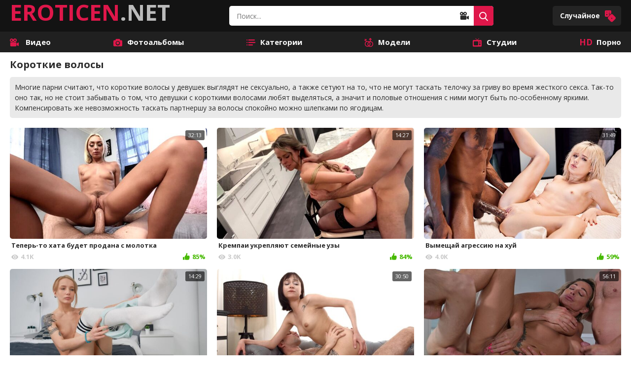

--- FILE ---
content_type: text/html; charset=utf-8
request_url: https://eroticen.net/categories/korotkie-volosy/
body_size: 8633
content:
<!DOCTYPE html>
<html xmlns="http://www.w3.org/1999/xhtml" lang="ru">
    	<head>
		<script async src="https://www.googletagmanager.com/gtag/js?id=UA-33136871-2"></script>
		<script>function gtag(){dataLayer.push(arguments)}window.dataLayer=window.dataLayer||[],gtag("js",new Date),gtag("config","UA-33136871-2");</script>
		<title>Порно короткие волосы - секс с короткой стрижкой</title>
                        <meta name="description" content="Короткие волосы у девушек - это не признак пацанки, как думают некоторые, а показатель того, что малая не любит скуку во всех ее проявлениях. Для опытных мужчин девушки с короткими волосами особенно привлекательны, ведь они чаще своих длинноволосых подруг любят жесткий секс без долгих прелюдий.">
        		<meta http-equiv="Content-Type" content="text/html; charset=UTF-8">
		<meta http-equiv="X-UA-Compatible" content="IE=edge">
		<meta name="viewport" content="width=device-width, initial-scale=1">
		<meta name="HandheldFriendly" content="True">
		<meta name="RATING" content="RTA-5042-1996-1400-1577-RTA" />
    <link rel="preconnect" href="https://fonts.gstatic.com">
    <link rel="stylesheet" href="https://fonts.googleapis.com/css2?family=Open+Sans:wght@400;600;700&display=swap">
    <link rel="stylesheet" href="https://eroticen.net/new_static/css/normalize.css">
    <link rel="stylesheet" href="https://eroticen.net/new_static/css/icons.css">
    <link rel="stylesheet" href="https://eroticen.net/new_static/css/flag-icon.min.css">
    <link rel="stylesheet" href="https://eroticen.net/new_static/css/styles.css?v=1768714632">

    <link rel="stylesheet" href="https://eroticen.net/new_static/css/new_styles.css?v=1">

        <link rel="author" href="https://plus.google.com/102026747902100857857">
    <link href="[data-uri]" rel="icon" type="image/x-icon">
            <link href="https://eroticen.net/rss/categories/korotkie-volosy/" rel="alternate" type="application/rss+xml">
        <link href="https://eroticen.net/sitemap.xml" rel="sitemap" type="application/xml" title="Sitemap">
            <link href="https://eroticen.net/categories/korotkie-volosy/" rel="canonical">
            	</head>
	<body>
		<script type="text/javascript" > (function (d, w, c) { (w[c] = w[c] || []).push(function() { try { w.yaCounter47714065 = new Ya.Metrika2({ id:47714065, clickmap:true, trackLinks:true, accurateTrackBounce:true, webvisor:true }); } catch(e) { } }); var n = d.getElementsByTagName("script")[0], s = d.createElement("script"), f = function () { n.parentNode.insertBefore(s, n); }; s.type = "text/javascript"; s.async = true; s.src = "https://mc.yandex.ru/metrika/tag.js"; if (w.opera == "[object Opera]") { d.addEventListener("DOMContentLoaded", f, false); } else { f(); } })(document, window, "yandex_metrika_callbacks2"); </script> <noscript><div><img src="https://mc.yandex.ru/watch/47714065" style="position:absolute; left:-9999px;" alt="" /></div></noscript>
		<script type="text/javascript">new Image().src = "//counter.yadro.ru/hit?r"+escape(document.referrer)+((typeof(screen)=="undefined")?"":";s"+screen.width+"*"+screen.height+"*"+(screen.colorDepth?screen.colorDepth:screen.pixelDepth))+";u"+escape(document.URL)+";h"+escape(document.title.substring(0,150))+";"+Math.random();</script>
        
        <div class="wrapper">
            <header class="header">
                <div class="container header-container">
                    <div class="logo"><a class="logo-text" href="https://eroticen.net"><span>EROTICEN</span>.NET</a></div>
                    <div class="search-toggler"><i class="icon-search"></i></div>
                    <div class="nav-toggler"><i class="icon-list-text"></i></div>
                    <form class="search"id="search_form" action="https://eroticen.net/search/" method="get" data-url="https://eroticen.net/search/?q=%QUERY%">
                        <input type="text" class="input search-input" name="q" placeholder="Поиск..." value=""/>
                        <div class="search-type-container">
                            <div class="search-type select-btn text">
                                <i class="icon-video-camera"></i>
                            </div>
                            <ul class="select-drop" style="display: none">
                                <li class="item js-change-search active" data-action="https://eroticen.net/search/" data-json-url="https://eroticen.net/search/?q=%QUERY%">
                                    <i class="icon-video-camera"></i>
                                </li>
                                <li class="item js-change-search" data-action="https://eroticen.net/photo/search/?q=" data-json-url="https://eroticen.net/photo/search/?q=%QUERY%">
                                    <i class="icon-photo-camera"></i>
                                </li>
                            </ul>
                        </div>
                        <button class="btn btn-alt search-btn"><i class="icon-search"></i></button>
                    </form>
                    						<a href="https://eroticen.net/videos/smotri-kak-legko-konchat/" class="btn btn-header btn-random">
					Случайное 
			<i class="icon-dice"></i>
		</a>
	
                </div>
            </header>
                        <nav class="nav">
                <div class="container">
                     
                      <ul class="nav-menu">
                          <li >
                              <a href="https://eroticen.net/">
                                  <i class="icon-video-camera"></i>
                                  Видео
                              </a>
                          </li>
                                                        <li >
                                  <a href="https://eroticen.net/photo/"><i class="icon-photo-camera"></i>Фотоальбомы</a>
                              </li>
                                                                                  <li >
                                  <a href="https://eroticen.net/categories/"><i class="icon-list-text"></i>Категории</a>
                              </li>
                                                                                  <li >
                                  <a href="https://eroticen.net/models/"><i class="icon-genders"></i>Модели</a>
                              </li>
                                                                                  <li >
                                  <a href="https://eroticen.net/sites/"><i class="icon-television"></i>Студии</a>
                              </li>
                                                    <li >
                              <a href="/categories/fullhd-1080p/">
                                  <i class="icon-hd"></i>
                                  Порно
                              </a>
                          </li>
                                                </ul>
                                    </div>
            </nav>
            <main class="main">
                <div class="container">
              <div id="list_videos_common_videos_list">
											
  	    			<div class="heading">
		<h1>			Короткие волосы		</h1>
		
		
                                               
      
                 
						</div>

	<div class="toggable filters" id="filters" data-toggable="true">
		<div class="filters-content">
			<div class="dropdown">
				<a class="btn dropdown-toggle" href="">Новые<i class="icon-angle-down"></i></a>
				<ul class="dropdown-container" id="list_videos_common_videos_list_sort_list">
																																		<li>
								<a data-action="ajax" data-container-id="list_videos_common_videos_list_sort_list" data-block-id="list_videos_common_videos_list" data-parameters="sort_by:rating;is_hd:;duration_from:;duration_to:;category_id:;">Топовые</a>
							</li>
																								<li>
								<a data-action="ajax" data-container-id="list_videos_common_videos_list_sort_list" data-block-id="list_videos_common_videos_list" data-parameters="sort_by:video_viewed;is_hd:;duration_from:;duration_to:;category_id:;">Популярные</a>
							</li>
															</ul>
			</div>
			<div class="dropdown">
				<a class="btn dropdown-toggle" href="">
											Качество
										<i class="icon-angle-down"></i>
				</a>
				<ul class="dropdown-container">
											<li>
							<a data-action="ajax" data-container-id="list_videos_common_videos_list_sort_list" data-block-id="list_videos_common_videos_list" data-parameters="sort_by:post_date;is_hd:1;duration_from:;duration_to:;category_id:;">HD</a>
						</li>
									</ul>
			</div>
			<div class="dropdown">
				<a class="btn dropdown-toggle" href="">
											Длина
										<i class="icon-angle-down"></i>
				</a>
				<ul class="dropdown-container">
					<li>
						<a data-action="ajax" data-container-id="list_videos_common_videos_list_sort_list" data-block-id="list_videos_common_videos_list" data-parameters="sort_by:video_viewed;is_hd:;duration_to:600;category_id:;">
							Короткие
						</a>
					</li>
					<li>
						<a data-action="ajax" data-container-id="list_videos_common_videos_list_sort_list" data-block-id="list_videos_common_videos_list" data-parameters="sort_by:video_viewed;is_hd:;duration_from:600;duration_to:1800;category_id:;">
							Средине
						</a>
					</li>
					<li>
						<a data-action="ajax" data-container-id="list_videos_common_videos_list_sort_list" data-block-id="list_videos_common_videos_list" data-parameters="sort_by:video_viewed;is_hd:;duration_from:1800;duration_to:999999;category_id:;">
							Длинные
						</a>
					</li>
				</ul>
			</div>
												<div class="dropdown">
						<a class="btn dropdown-toggle" href="">
															Видео (114)
														<i class="icon-angle-down"></i>
						</a>
						<ul class="dropdown-container" id="list_videos_common_videos_list_sort_list">
															<li><a href="https://eroticen.net/photo/korotkie-volosy/">Альбомы (0)</a></li>
													</ul>
					</div>
												</div>
			</div>

		<div class="tab-description-categ">
			Многие парни считают, что короткие волосы у девушек выглядят не сексуально, а также сетуют на то, что не могут таскать телочку за гриву во время жесткого секса. Так-то оно так, но не стоит забывать о том, что девушки с короткими волосами любят выделяться, а значит и половые отношения с ними могут быть по-особенному яркими. Компенсировать же невозможность таскать партнершу за волосы спокойно можно шлепками по ягодицам. 
		</div>


<div class="grid" id="list_videos_common_videos_list_items">
							<a class="th item th-video " href="https://eroticen.net/videos/teper-to-hata-budet-prodana-s-molotka/"  >
				<div class="th-image img img-holder" data-preview="https://eroticen.net/get_file/3/73d925ef41f870d59a2b031d948712e0f160dce92b/3000/3687/3687_preview.mp4/">
											<img class="lazy-load" src="[data-uri]" data-original="https://eroticen.net/contents/videos_screenshots/3000/3687/550x310/1.jpg"  alt="Теперь-то хата будет продана с молотка"    width="550" height="310"/>
										<span class="th-length">32:13</span>
                      <div class="swipe-hint js-swipe"> 
              <svg class="svg-icon" viewBox="0 0 32 32">
                <title>Swipe</title>
                <path d="M22.697 30.978c4.192 0 7.668-3.68 7.668-7.668 0 0 0 2.351 0 0v-6.134c0-0.818-0.716-1.534-1.534-1.534s-1.534 0.716-1.534 1.534v0.511h-1.022v-2.556c0-0.818-0.716-1.534-1.534-1.534s-1.534 0.716-1.534 1.534v1.534h-1.022v-2.556c0-0.818-0.716-1.534-1.534-1.534s-1.534 0.716-1.534 1.534v3.578h-1.022v-10.735c0-0.818-0.716-1.534-1.534-1.534s-1.534 0.716-1.534 1.534v11.553c-2.147-2.249-4.907-4.703-6.032-3.578s1.738 4.192 5.725 10.939c1.84 2.965 4.089 5.112 7.974 5.112v0 0zM31.387 23.31c0 4.805-3.885 8.69-8.69 8.69-3.169 0-6.543-1.534-8.895-5.725-3.374-6.032-7.566-10.019-5.521-12.064 1.431-1.431 3.783-0.102 5.725 1.84v0-9.099c0-1.431 1.125-2.556 2.556-2.556s2.556 1.125 2.556 2.556v5.112c0.409-0.307 0.92-0.511 1.534-0.511 1.125 0 2.045 0.716 2.351 1.636 0.409-0.409 1.022-0.613 1.738-0.613 1.431 0 2.556 1.125 2.556 2.556v0c0.409-0.307 0.92-0.511 1.534-0.511 1.431 0 2.556 1.125 2.556 2.556v6.134z"></path>
                <path d="M10.53 3.272h-7.77l1.84-1.84c0.204-0.204 0.204-0.409 0.204-0.613 0-0.409-0.307-0.818-0.818-0.818-0.204 0-0.307 0.102-0.511 0.204l-3.169 3.272c-0.204 0.102-0.307 0.307-0.307 0.511s0.102 0.409 0.307 0.613l3.169 3.169c0.204 0.204 0.307 0.204 0.511 0.204 0.511 0 0.818-0.409 0.818-0.818 0-0.204-0.102-0.409-0.204-0.511l-1.84-1.84h7.77c0.409 0 0.818-0.409 0.818-0.818s-0.409-0.716-0.818-0.716z"></path>
                <path d="M22.901 4.805h7.77l-1.84 1.84c-0.204 0.204-0.204 0.307-0.204 0.511 0 0.409 0.307 0.818 0.818 0.818 0.204 0 0.409-0.102 0.511-0.204l3.169-3.169c0.102-0.102 0.307-0.307 0.307-0.613s-0.102-0.409-0.307-0.613l-3.169-3.169c-0.204-0.102-0.409-0.204-0.613-0.204-0.511 0-0.818 0.409-0.818 0.818 0 0.204 0.102 0.409 0.204 0.511l1.84 1.84h-7.77c-0.409 0-0.818 0.409-0.818 0.818s0.409 0.818 0.92 0.818z"></path>
              </svg>
            </div>
          				</div>
				<div class="th-row">
					<span class="th-description">Теперь-то хата будет продана с молотка</span>
				</div>
				<div class="th-row">
					<span class="th-views"><i class="icon-views"></i>4.1K</span>
															<span class="th-rating"><i class="icon-like"></i>85%</span>
				</div>
			</a>
					<a class="th item th-video " href="https://eroticen.net/videos/krempai-ukreplyayut-semeynye-uzy/"  >
				<div class="th-image img img-holder" data-preview="https://eroticen.net/get_file/3/e8fb377923eecc35ae060db19cfa3dc099f2ee52f9/3000/3671/3671_preview.mp4/">
											<img class="lazy-load" src="[data-uri]" data-original="https://eroticen.net/contents/videos_screenshots/3000/3671/550x310/1.jpg"  alt="Кремпаи укрепляют семейные узы"    width="550" height="310"/>
										<span class="th-length">14:27</span>
          				</div>
				<div class="th-row">
					<span class="th-description">Кремпаи укрепляют семейные узы</span>
				</div>
				<div class="th-row">
					<span class="th-views"><i class="icon-views"></i>3.0K</span>
															<span class="th-rating"><i class="icon-like"></i>84%</span>
				</div>
			</a>
					<a class="th item th-video " href="https://eroticen.net/videos/vymeschay-agressiyu-na-huy/"  >
				<div class="th-image img img-holder" data-preview="https://eroticen.net/get_file/3/6eeebc7647d68ea39622d73fddce9fca170bd098c8/3000/3669/3669_preview.mp4/">
											<img class="lazy-load" src="[data-uri]" data-original="https://eroticen.net/contents/videos_screenshots/3000/3669/550x310/1.jpg"  alt="Вымещай агрессию на хуй"    width="550" height="310"/>
										<span class="th-length">31:49</span>
          				</div>
				<div class="th-row">
					<span class="th-description">Вымещай агрессию на хуй</span>
				</div>
				<div class="th-row">
					<span class="th-views"><i class="icon-views"></i>4.0K</span>
															<span class="th-rating"><i class="icon-like"></i>59%</span>
				</div>
			</a>
					<a class="th item th-video " href="https://eroticen.net/videos/esli-konchat-to-pravilno/"  >
				<div class="th-image img img-holder" data-preview="https://eroticen.net/get_file/3/b7357ccd46c98a5cd56b242c52de19824ef8df0fc3/3000/3644/3644_preview.mp4/">
											<img class="lazy-load" src="[data-uri]" data-original="https://eroticen.net/contents/videos_screenshots/3000/3644/550x310/1.jpg"  alt="Если кончать, то правильно"    width="550" height="310"/>
										<span class="th-length">14:29</span>
          				</div>
				<div class="th-row">
					<span class="th-description">Если кончать, то правильно</span>
				</div>
				<div class="th-row">
					<span class="th-views"><i class="icon-views"></i>2.7K</span>
															<span class="th-rating"><i class="icon-like"></i>80%</span>
				</div>
			</a>
					<a class="th item th-video " href="https://eroticen.net/videos/lyublyu-goryachuyu-spermu-na-zavtrak/"  >
				<div class="th-image img img-holder" data-preview="https://eroticen.net/get_file/3/e368d305c6fe4661e868ffd4c1b246dd6340229846/3000/3570/3570_preview.mp4/">
											<img class="lazy-load" src="[data-uri]" data-original="https://eroticen.net/contents/videos_screenshots/3000/3570/550x310/6.jpg"  alt="Люблю горячую сперму на завтрак"    width="550" height="310"/>
										<span class="th-length">30:50</span>
          				</div>
				<div class="th-row">
					<span class="th-description">Люблю горячую сперму на завтрак</span>
				</div>
				<div class="th-row">
					<span class="th-views"><i class="icon-views"></i>2.0K</span>
															<span class="th-rating"><i class="icon-like"></i>99%</span>
				</div>
			</a>
					<a class="th item th-video " href="https://eroticen.net/videos/luchshe-ne-bolet-chem-vyzdoravlivat/"  >
				<div class="th-image img img-holder" data-preview="https://eroticen.net/get_file/3/d2682242e4106c7056c9db74dff9c52fe429195ea2/3000/3543/3543_preview.mp4/">
											<img class="lazy-load" src="[data-uri]" data-original="https://eroticen.net/contents/videos_screenshots/3000/3543/550x310/8.jpg"  alt="Лучше не болеть, чем выздоравливать"    width="550" height="310"/>
										<span class="th-length">56:11</span>
          				</div>
				<div class="th-row">
					<span class="th-description">Лучше не болеть, чем выздоравливать</span>
				</div>
				<div class="th-row">
					<span class="th-views"><i class="icon-views"></i>2.1K</span>
															<span class="th-rating"><i class="icon-like"></i>90%</span>
				</div>
			</a>
					<a class="th item th-video " href="https://eroticen.net/videos/tut-nuzhny-chleny-a-ne-sport/"  >
				<div class="th-image img img-holder" data-preview="https://eroticen.net/get_file/3/44aec6bb2b758c2877c3f791760c85032cecaedf6e/3000/3478/3478_preview.mp4/">
											<img class="lazy-load" src="[data-uri]" data-original="https://eroticen.net/contents/videos_screenshots/3000/3478/550x310/10.jpg"  alt="Тут нужны члены, а не спорт"    width="550" height="310"/>
										<span class="th-length">1:00:43</span>
          				</div>
				<div class="th-row">
					<span class="th-description">Тут нужны члены, а не спорт</span>
				</div>
				<div class="th-row">
					<span class="th-views"><i class="icon-views"></i>1.8K</span>
															<span class="th-rating"><i class="icon-like"></i>80%</span>
				</div>
			</a>
					<a class="th item th-video " href="https://eroticen.net/videos/prioritet-na-urovne-orgazma/"  >
				<div class="th-image img img-holder" data-preview="https://eroticen.net/get_file/3/2676694ab6f5b3244a1417edd62d417f0292ef2dc6/3000/3467/3467_preview.mp4/">
											<img class="lazy-load" src="[data-uri]" data-original="https://eroticen.net/contents/videos_screenshots/3000/3467/550x310/4.jpg"  alt="Приоритет на уровне оргазма"    width="550" height="310"/>
										<span class="th-length">42:15</span>
          				</div>
				<div class="th-row">
					<span class="th-description">Приоритет на уровне оргазма</span>
				</div>
				<div class="th-row">
					<span class="th-views"><i class="icon-views"></i>1.5K</span>
															<span class="th-rating"><i class="icon-like"></i>70%</span>
				</div>
			</a>
					<a class="th item th-video " href="https://eroticen.net/videos/rozovaya-kiska-zareshaet-vse/"  >
				<div class="th-image img img-holder" data-preview="https://eroticen.net/get_file/3/fdae6e030075dddcf362631a4048175687639bb627/3000/3486/3486_preview.mp4/">
											<img class="lazy-load" src="[data-uri]" data-original="https://eroticen.net/contents/videos_screenshots/3000/3486/550x310/10.jpg"  alt="Розовая киска зарешает всё"    width="550" height="310"/>
										<span class="th-length">35:24</span>
          				</div>
				<div class="th-row">
					<span class="th-description">Розовая киска зарешает всё</span>
				</div>
				<div class="th-row">
					<span class="th-views"><i class="icon-views"></i>1.3K</span>
															<span class="th-rating"><i class="icon-like"></i>99%</span>
				</div>
			</a>
					<a class="th item th-video " href="https://eroticen.net/videos/kukoldstvo-po-sosedski/"  >
				<div class="th-image img img-holder" data-preview="https://eroticen.net/get_file/3/86ee934ced113ee0452f5f65c722231f692f079b78/3000/3457/3457_preview.mp4/">
											<img class="lazy-load" src="[data-uri]" data-original="https://eroticen.net/contents/videos_screenshots/3000/3457/550x310/9.jpg"  alt="Куколдство по-соседски"    width="550" height="310"/>
										<span class="th-length">30:19</span>
          				</div>
				<div class="th-row">
					<span class="th-description">Куколдство по-соседски</span>
				</div>
				<div class="th-row">
					<span class="th-views"><i class="icon-views"></i>1.3K</span>
															<span class="th-rating"><i class="icon-like"></i>96%</span>
				</div>
			</a>
					<a class="th item th-video " href="https://eroticen.net/videos/flyuidy-mokroy-kiski/"  >
				<div class="th-image img img-holder" data-preview="https://eroticen.net/get_file/3/cc8f788b0286117da793918184a8d2e10b35a3c32e/3000/3462/3462_preview.mp4/">
											<img class="lazy-load" src="[data-uri]" data-original="https://eroticen.net/contents/videos_screenshots/3000/3462/550x310/4.jpg"  alt="Флюиды мокрой киски"    width="550" height="310"/>
										<span class="th-length">21:27</span>
          				</div>
				<div class="th-row">
					<span class="th-description">Флюиды мокрой киски</span>
				</div>
				<div class="th-row">
					<span class="th-views"><i class="icon-views"></i>1.0K</span>
															<span class="th-rating"><i class="icon-like"></i>98%</span>
				</div>
			</a>
					<a class="th item th-video " href="https://eroticen.net/videos/analnyy-pisk-mody/"  >
				<div class="th-image img img-holder" data-preview="https://eroticen.net/get_file/3/ea8289e603f59af0afac7927b6016d071b2c34e6ae/3000/3439/3439_preview.mp4/">
											<img class="lazy-load" src="[data-uri]" data-original="https://eroticen.net/contents/videos_screenshots/3000/3439/550x310/7.jpg"  alt="Анальный писк моды"    width="550" height="310"/>
										<span class="th-length">32:12</span>
          				</div>
				<div class="th-row">
					<span class="th-description">Анальный писк моды</span>
				</div>
				<div class="th-row">
					<span class="th-views"><i class="icon-views"></i>1.8K</span>
															<span class="th-rating"><i class="icon-like"></i>25%</span>
				</div>
			</a>
					<a class="th item th-video " href="https://eroticen.net/videos/kreslo-s-udobstvom-chlena/"  >
				<div class="th-image img img-holder" data-preview="https://eroticen.net/get_file/3/49bea3d32ad9cf5e698763250d91bfb7cc9f764ac3/3000/3420/3420_preview.mp4/">
											<img class="lazy-load" src="[data-uri]" data-original="https://eroticen.net/contents/videos_screenshots/3000/3420/550x310/1.jpg"  alt="Кресло с удобством члена"    width="550" height="310"/>
										<span class="th-length">22:34</span>
          				</div>
				<div class="th-row">
					<span class="th-description">Кресло с удобством члена</span>
				</div>
				<div class="th-row">
					<span class="th-views"><i class="icon-views"></i>889</span>
															<span class="th-rating"><i class="icon-like"></i>90%</span>
				</div>
			</a>
					<a class="th item th-video " href="https://eroticen.net/videos/zhmzh-processy-zapuscheny/"  >
				<div class="th-image img img-holder" data-preview="https://eroticen.net/get_file/3/c2813fc2d532074ea86fe794af6bb52e5a565c3c79/3000/3410/3410_preview.mp4/">
											<img class="lazy-load" src="[data-uri]" data-original="https://eroticen.net/contents/videos_screenshots/3000/3410/550x310/7.jpg"  alt="ЖМЖ процессы запущены"    width="550" height="310"/>
										<span class="th-length">29:25</span>
          				</div>
				<div class="th-row">
					<span class="th-description">ЖМЖ процессы запущены</span>
				</div>
				<div class="th-row">
					<span class="th-views"><i class="icon-views"></i>1.6K</span>
															<span class="th-rating"><i class="icon-like"></i>98%</span>
				</div>
			</a>
					<a class="th item th-video " href="https://eroticen.net/videos/lovi-dzen-konchikom-chlena/"  >
				<div class="th-image img img-holder" data-preview="https://eroticen.net/get_file/3/64e413c498e71cf4d19fdbedde166389fa43063b8a/3000/3396/3396_preview.mp4/">
											<img class="lazy-load" src="[data-uri]" data-original="https://eroticen.net/contents/videos_screenshots/3000/3396/550x310/8.jpg"  alt="Лови дзен кончиком члена"    width="550" height="310"/>
										<span class="th-length">29:39</span>
          				</div>
				<div class="th-row">
					<span class="th-description">Лови дзен кончиком члена</span>
				</div>
				<div class="th-row">
					<span class="th-views"><i class="icon-views"></i>1.1K</span>
															<span class="th-rating"><i class="icon-like"></i>60%</span>
				</div>
			</a>
					<a class="th item th-video " href="https://eroticen.net/videos/zdorove-popravlyaetsya-odnim-perepihom/"  >
				<div class="th-image img img-holder" data-preview="https://eroticen.net/get_file/3/15c9e48f886489dca0aa2537162ee4783e4b5d976a/3000/3317/3317_preview.mp4/">
											<img class="lazy-load" src="[data-uri]" data-original="https://eroticen.net/contents/videos_screenshots/3000/3317/550x310/3.jpg"  alt="Здоровье поправляется одним перепихом"    width="550" height="310"/>
										<span class="th-length">37:42</span>
          				</div>
				<div class="th-row">
					<span class="th-description">Здоровье поправляется одним перепихом</span>
				</div>
				<div class="th-row">
					<span class="th-views"><i class="icon-views"></i>2.1K</span>
															<span class="th-rating"><i class="icon-like"></i>99%</span>
				</div>
			</a>
					<a class="th item th-video " href="https://eroticen.net/videos/charli-predpochitaet-bolshie-koncy/"  >
				<div class="th-image img img-holder" data-preview="https://eroticen.net/get_file/3/e532c67c3651a9cbdc242907e833ae231e50d1c7e2/3000/3276/3276_preview.mp4/">
											<img class="lazy-load" src="[data-uri]" data-original="https://eroticen.net/contents/videos_screenshots/3000/3276/550x310/8.jpg"  alt="Чарли предпочитает большие концы"    width="550" height="310"/>
										<span class="th-length">29:58</span>
          				</div>
				<div class="th-row">
					<span class="th-description">Чарли предпочитает большие концы</span>
				</div>
				<div class="th-row">
					<span class="th-views"><i class="icon-views"></i>1.2K</span>
															<span class="th-rating"><i class="icon-like"></i>96%</span>
				</div>
			</a>
					<a class="th item th-video " href="https://eroticen.net/videos/analnyy-analiz-dlya-svodnoy-sestry/"  >
				<div class="th-image img img-holder" data-preview="https://eroticen.net/get_file/3/40ee0b0df94ad4e3d02bab58fa28b122ecf9acac85/3000/3349/3349_preview.mp4/">
											<img class="lazy-load" src="[data-uri]" data-original="https://eroticen.net/contents/videos_screenshots/3000/3349/550x310/7.jpg"  alt="Анальный анализ для сводной сестры"    width="550" height="310"/>
										<span class="th-length">31:28</span>
          				</div>
				<div class="th-row">
					<span class="th-description">Анальный анализ для сводной сестры</span>
				</div>
				<div class="th-row">
					<span class="th-views"><i class="icon-views"></i>1.2K</span>
															<span class="th-rating"><i class="icon-like"></i>90%</span>
				</div>
			</a>
					<a class="th item th-video " href="https://eroticen.net/videos/vot-teper-novyy-god-udastsya/"  >
				<div class="th-image img img-holder" data-preview="https://eroticen.net/get_file/3/2b6f580718cddf360893fbacac5b0d0ea8a8f21985/3000/3263/3263_preview.mp4/">
											<img class="lazy-load" src="[data-uri]" data-original="https://eroticen.net/contents/videos_screenshots/3000/3263/550x310/9.jpg"  alt="Вот теперь Новый год удастся"    width="550" height="310"/>
										<span class="th-length">30:34</span>
          				</div>
				<div class="th-row">
					<span class="th-description">Вот теперь Новый год удастся</span>
				</div>
				<div class="th-row">
					<span class="th-views"><i class="icon-views"></i>1.9K</span>
															<span class="th-rating"><i class="icon-like"></i>96%</span>
				</div>
			</a>
					<a class="th item th-video " href="https://eroticen.net/videos/smotri-chtoby-ne-peregnul-palku/"  >
				<div class="th-image img img-holder" data-preview="https://eroticen.net/get_file/3/98f22452028aae048f89cc87f8ce5ae0c09a55fbe4/3000/3209/3209_preview.mp4/">
											<img class="lazy-load" src="[data-uri]" data-original="https://eroticen.net/contents/videos_screenshots/3000/3209/550x310/6.jpg"  alt="Смотри, чтобы не перегнул палку"    width="550" height="310"/>
										<span class="th-length">14:06</span>
          				</div>
				<div class="th-row">
					<span class="th-description">Смотри, чтобы не перегнул палку</span>
				</div>
				<div class="th-row">
					<span class="th-views"><i class="icon-views"></i>1.4K</span>
															<span class="th-rating"><i class="icon-like"></i>98%</span>
				</div>
			</a>
				</div>
											<ul  class="paginator" id="list_videos_common_videos_list_pagination">
						
							<li class="page"><a class="btn btn-alt" href=""  data-container-id="list_videos_common_videos_list_pagination" data-block-id="list_videos_common_videos_list" data-parameters="is_hd:;duration_from:;duration_to:;sort_by:post_date;from:1">1</a></li>
							<li class="page"><a class="btn" href="/categories/korotkie-volosy/2/"  data-container-id="list_videos_common_videos_list_pagination" data-block-id="list_videos_common_videos_list" data-parameters="is_hd:;duration_from:;duration_to:;sort_by:post_date;from:2">2</a></li>
							<li class="page"><a class="btn" href="/categories/korotkie-volosy/3/"  data-container-id="list_videos_common_videos_list_pagination" data-block-id="list_videos_common_videos_list" data-parameters="is_hd:;duration_from:;duration_to:;sort_by:post_date;from:3">3</a></li>
							<li class="page"><a class="btn" href="/categories/korotkie-volosy/4/"  data-container-id="list_videos_common_videos_list_pagination" data-block-id="list_videos_common_videos_list" data-parameters="is_hd:;duration_from:;duration_to:;sort_by:post_date;from:4">4</a></li>
							<li class="page"><a class="btn" href="/categories/korotkie-volosy/5/"  data-container-id="list_videos_common_videos_list_pagination" data-block-id="list_videos_common_videos_list" data-parameters="is_hd:;duration_from:;duration_to:;sort_by:post_date;from:5">5</a></li>
							<li class="page"><a class="btn" href="/categories/korotkie-volosy/6/"  data-container-id="list_videos_common_videos_list_pagination" data-block-id="list_videos_common_videos_list" data-parameters="is_hd:;duration_from:;duration_to:;sort_by:post_date;from:6">6</a></li>
			
										<li class="next"><a class="btn" href="/categories/korotkie-volosy/2/"  data-container-id="list_videos_common_videos_list_pagination" data-block-id="list_videos_common_videos_list" data-parameters="is_hd:;duration_from:;duration_to:;sort_by:post_date;from:2">Следующая<i class="icon-next"></i></a></li>
					</ul>
	</div>
    
    
    		
    
	      
	</div>

                                    <div class="bl_insider">
                        
                    </div>
                            </div>
        </main>
        <footer class="footer">
            <div class="container footer-container">
                <div class="footer-logo">
                    <div class="logo">
                        <a class="logo-text" href="https://eroticen.net/">
                            <span>Eroticen</span>.net
                        </a>
                    </div>
                    <div class="footer-copyright">
                        © 2011-2026 Eroticen.net - <a href="https://eroticen.net/photo/">порно фото</a> <br>Все модели размещенные на сайте старше 18-ти лет.
                    </div>
                </div>
                <ul class="footer-nav">
                    <li><a href="https://eroticen.net/feedback.html" rel="nofollow">Контакты</a></li>
                    <li><a href="https://eroticen.net/18_usc_2257.html" rel="nofollow">18 USC 2257</a></li>
                    <li><a href="https://eroticen.net/dmca.html" rel="nofollow">DMCA</a></li>
                </ul>
            </div>
        </footer>
    </div>
    <script src="https://eroticen.net/new_static/js/main.min.js"></script>
        <script src="https://eroticen.net/new_static/js/scripts.js?v=1768714632"></script>
    
<div id="bc_teasers_block_7299" class="bigClickTeasersBlock"></div>
<script type="text/javascript">if(typeof bc_blocks=="undefined"&&window.bc_blocks===undefined){var bc_blocks=document.getElementsByClassName("bigClickTeasersBlock");if(bc_blocks.length){var bc_blocks_ids=[];for(var i=0;i<bc_blocks.length;i++){var bc_el_id_str=bc_blocks[i].id;var bc_el_id=parseInt(bc_el_id_str.substring(bc_el_id_str.lastIndexOf("_")+1));if(bc_el_id>0){bc_blocks_ids.push(bc_el_id)}}if(bc_blocks_ids.length&&bc_blocks_ids.length<5){var bc_scr=document.createElement("script");bc_scr.src="https://2022welcome.com/lhzbsrfkjf/js/"+bc_blocks_ids.join("/")+"?r="+encodeURIComponent(document.referrer)+"&"+Math.round(Math.random()*99999);bc_scr.setAttribute("async","");document.body.appendChild(bc_scr)}}}</script>

</body>
</html>